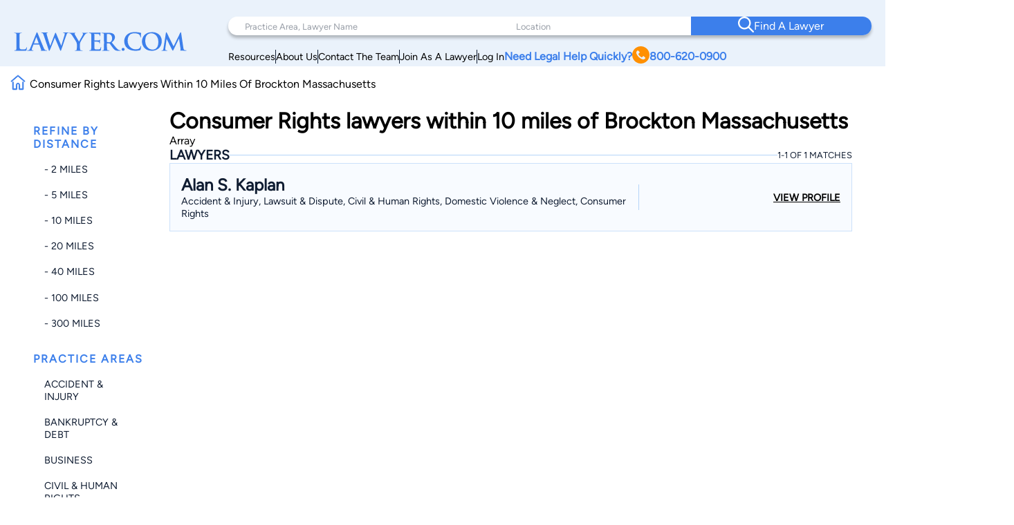

--- FILE ---
content_type: text/html; charset=utf-8
request_url: https://www.google.com/recaptcha/api2/anchor?ar=1&k=6LeCCcUqAAAAAJmQ_DbXR_ln5TRz0TwyvrSF5ROA&co=aHR0cHM6Ly93d3cubGF3eWVyLmNvbTo0NDM.&hl=en&v=PoyoqOPhxBO7pBk68S4YbpHZ&size=invisible&anchor-ms=20000&execute-ms=30000&cb=q556hcc7oa49
body_size: 48598
content:
<!DOCTYPE HTML><html dir="ltr" lang="en"><head><meta http-equiv="Content-Type" content="text/html; charset=UTF-8">
<meta http-equiv="X-UA-Compatible" content="IE=edge">
<title>reCAPTCHA</title>
<style type="text/css">
/* cyrillic-ext */
@font-face {
  font-family: 'Roboto';
  font-style: normal;
  font-weight: 400;
  font-stretch: 100%;
  src: url(//fonts.gstatic.com/s/roboto/v48/KFO7CnqEu92Fr1ME7kSn66aGLdTylUAMa3GUBHMdazTgWw.woff2) format('woff2');
  unicode-range: U+0460-052F, U+1C80-1C8A, U+20B4, U+2DE0-2DFF, U+A640-A69F, U+FE2E-FE2F;
}
/* cyrillic */
@font-face {
  font-family: 'Roboto';
  font-style: normal;
  font-weight: 400;
  font-stretch: 100%;
  src: url(//fonts.gstatic.com/s/roboto/v48/KFO7CnqEu92Fr1ME7kSn66aGLdTylUAMa3iUBHMdazTgWw.woff2) format('woff2');
  unicode-range: U+0301, U+0400-045F, U+0490-0491, U+04B0-04B1, U+2116;
}
/* greek-ext */
@font-face {
  font-family: 'Roboto';
  font-style: normal;
  font-weight: 400;
  font-stretch: 100%;
  src: url(//fonts.gstatic.com/s/roboto/v48/KFO7CnqEu92Fr1ME7kSn66aGLdTylUAMa3CUBHMdazTgWw.woff2) format('woff2');
  unicode-range: U+1F00-1FFF;
}
/* greek */
@font-face {
  font-family: 'Roboto';
  font-style: normal;
  font-weight: 400;
  font-stretch: 100%;
  src: url(//fonts.gstatic.com/s/roboto/v48/KFO7CnqEu92Fr1ME7kSn66aGLdTylUAMa3-UBHMdazTgWw.woff2) format('woff2');
  unicode-range: U+0370-0377, U+037A-037F, U+0384-038A, U+038C, U+038E-03A1, U+03A3-03FF;
}
/* math */
@font-face {
  font-family: 'Roboto';
  font-style: normal;
  font-weight: 400;
  font-stretch: 100%;
  src: url(//fonts.gstatic.com/s/roboto/v48/KFO7CnqEu92Fr1ME7kSn66aGLdTylUAMawCUBHMdazTgWw.woff2) format('woff2');
  unicode-range: U+0302-0303, U+0305, U+0307-0308, U+0310, U+0312, U+0315, U+031A, U+0326-0327, U+032C, U+032F-0330, U+0332-0333, U+0338, U+033A, U+0346, U+034D, U+0391-03A1, U+03A3-03A9, U+03B1-03C9, U+03D1, U+03D5-03D6, U+03F0-03F1, U+03F4-03F5, U+2016-2017, U+2034-2038, U+203C, U+2040, U+2043, U+2047, U+2050, U+2057, U+205F, U+2070-2071, U+2074-208E, U+2090-209C, U+20D0-20DC, U+20E1, U+20E5-20EF, U+2100-2112, U+2114-2115, U+2117-2121, U+2123-214F, U+2190, U+2192, U+2194-21AE, U+21B0-21E5, U+21F1-21F2, U+21F4-2211, U+2213-2214, U+2216-22FF, U+2308-230B, U+2310, U+2319, U+231C-2321, U+2336-237A, U+237C, U+2395, U+239B-23B7, U+23D0, U+23DC-23E1, U+2474-2475, U+25AF, U+25B3, U+25B7, U+25BD, U+25C1, U+25CA, U+25CC, U+25FB, U+266D-266F, U+27C0-27FF, U+2900-2AFF, U+2B0E-2B11, U+2B30-2B4C, U+2BFE, U+3030, U+FF5B, U+FF5D, U+1D400-1D7FF, U+1EE00-1EEFF;
}
/* symbols */
@font-face {
  font-family: 'Roboto';
  font-style: normal;
  font-weight: 400;
  font-stretch: 100%;
  src: url(//fonts.gstatic.com/s/roboto/v48/KFO7CnqEu92Fr1ME7kSn66aGLdTylUAMaxKUBHMdazTgWw.woff2) format('woff2');
  unicode-range: U+0001-000C, U+000E-001F, U+007F-009F, U+20DD-20E0, U+20E2-20E4, U+2150-218F, U+2190, U+2192, U+2194-2199, U+21AF, U+21E6-21F0, U+21F3, U+2218-2219, U+2299, U+22C4-22C6, U+2300-243F, U+2440-244A, U+2460-24FF, U+25A0-27BF, U+2800-28FF, U+2921-2922, U+2981, U+29BF, U+29EB, U+2B00-2BFF, U+4DC0-4DFF, U+FFF9-FFFB, U+10140-1018E, U+10190-1019C, U+101A0, U+101D0-101FD, U+102E0-102FB, U+10E60-10E7E, U+1D2C0-1D2D3, U+1D2E0-1D37F, U+1F000-1F0FF, U+1F100-1F1AD, U+1F1E6-1F1FF, U+1F30D-1F30F, U+1F315, U+1F31C, U+1F31E, U+1F320-1F32C, U+1F336, U+1F378, U+1F37D, U+1F382, U+1F393-1F39F, U+1F3A7-1F3A8, U+1F3AC-1F3AF, U+1F3C2, U+1F3C4-1F3C6, U+1F3CA-1F3CE, U+1F3D4-1F3E0, U+1F3ED, U+1F3F1-1F3F3, U+1F3F5-1F3F7, U+1F408, U+1F415, U+1F41F, U+1F426, U+1F43F, U+1F441-1F442, U+1F444, U+1F446-1F449, U+1F44C-1F44E, U+1F453, U+1F46A, U+1F47D, U+1F4A3, U+1F4B0, U+1F4B3, U+1F4B9, U+1F4BB, U+1F4BF, U+1F4C8-1F4CB, U+1F4D6, U+1F4DA, U+1F4DF, U+1F4E3-1F4E6, U+1F4EA-1F4ED, U+1F4F7, U+1F4F9-1F4FB, U+1F4FD-1F4FE, U+1F503, U+1F507-1F50B, U+1F50D, U+1F512-1F513, U+1F53E-1F54A, U+1F54F-1F5FA, U+1F610, U+1F650-1F67F, U+1F687, U+1F68D, U+1F691, U+1F694, U+1F698, U+1F6AD, U+1F6B2, U+1F6B9-1F6BA, U+1F6BC, U+1F6C6-1F6CF, U+1F6D3-1F6D7, U+1F6E0-1F6EA, U+1F6F0-1F6F3, U+1F6F7-1F6FC, U+1F700-1F7FF, U+1F800-1F80B, U+1F810-1F847, U+1F850-1F859, U+1F860-1F887, U+1F890-1F8AD, U+1F8B0-1F8BB, U+1F8C0-1F8C1, U+1F900-1F90B, U+1F93B, U+1F946, U+1F984, U+1F996, U+1F9E9, U+1FA00-1FA6F, U+1FA70-1FA7C, U+1FA80-1FA89, U+1FA8F-1FAC6, U+1FACE-1FADC, U+1FADF-1FAE9, U+1FAF0-1FAF8, U+1FB00-1FBFF;
}
/* vietnamese */
@font-face {
  font-family: 'Roboto';
  font-style: normal;
  font-weight: 400;
  font-stretch: 100%;
  src: url(//fonts.gstatic.com/s/roboto/v48/KFO7CnqEu92Fr1ME7kSn66aGLdTylUAMa3OUBHMdazTgWw.woff2) format('woff2');
  unicode-range: U+0102-0103, U+0110-0111, U+0128-0129, U+0168-0169, U+01A0-01A1, U+01AF-01B0, U+0300-0301, U+0303-0304, U+0308-0309, U+0323, U+0329, U+1EA0-1EF9, U+20AB;
}
/* latin-ext */
@font-face {
  font-family: 'Roboto';
  font-style: normal;
  font-weight: 400;
  font-stretch: 100%;
  src: url(//fonts.gstatic.com/s/roboto/v48/KFO7CnqEu92Fr1ME7kSn66aGLdTylUAMa3KUBHMdazTgWw.woff2) format('woff2');
  unicode-range: U+0100-02BA, U+02BD-02C5, U+02C7-02CC, U+02CE-02D7, U+02DD-02FF, U+0304, U+0308, U+0329, U+1D00-1DBF, U+1E00-1E9F, U+1EF2-1EFF, U+2020, U+20A0-20AB, U+20AD-20C0, U+2113, U+2C60-2C7F, U+A720-A7FF;
}
/* latin */
@font-face {
  font-family: 'Roboto';
  font-style: normal;
  font-weight: 400;
  font-stretch: 100%;
  src: url(//fonts.gstatic.com/s/roboto/v48/KFO7CnqEu92Fr1ME7kSn66aGLdTylUAMa3yUBHMdazQ.woff2) format('woff2');
  unicode-range: U+0000-00FF, U+0131, U+0152-0153, U+02BB-02BC, U+02C6, U+02DA, U+02DC, U+0304, U+0308, U+0329, U+2000-206F, U+20AC, U+2122, U+2191, U+2193, U+2212, U+2215, U+FEFF, U+FFFD;
}
/* cyrillic-ext */
@font-face {
  font-family: 'Roboto';
  font-style: normal;
  font-weight: 500;
  font-stretch: 100%;
  src: url(//fonts.gstatic.com/s/roboto/v48/KFO7CnqEu92Fr1ME7kSn66aGLdTylUAMa3GUBHMdazTgWw.woff2) format('woff2');
  unicode-range: U+0460-052F, U+1C80-1C8A, U+20B4, U+2DE0-2DFF, U+A640-A69F, U+FE2E-FE2F;
}
/* cyrillic */
@font-face {
  font-family: 'Roboto';
  font-style: normal;
  font-weight: 500;
  font-stretch: 100%;
  src: url(//fonts.gstatic.com/s/roboto/v48/KFO7CnqEu92Fr1ME7kSn66aGLdTylUAMa3iUBHMdazTgWw.woff2) format('woff2');
  unicode-range: U+0301, U+0400-045F, U+0490-0491, U+04B0-04B1, U+2116;
}
/* greek-ext */
@font-face {
  font-family: 'Roboto';
  font-style: normal;
  font-weight: 500;
  font-stretch: 100%;
  src: url(//fonts.gstatic.com/s/roboto/v48/KFO7CnqEu92Fr1ME7kSn66aGLdTylUAMa3CUBHMdazTgWw.woff2) format('woff2');
  unicode-range: U+1F00-1FFF;
}
/* greek */
@font-face {
  font-family: 'Roboto';
  font-style: normal;
  font-weight: 500;
  font-stretch: 100%;
  src: url(//fonts.gstatic.com/s/roboto/v48/KFO7CnqEu92Fr1ME7kSn66aGLdTylUAMa3-UBHMdazTgWw.woff2) format('woff2');
  unicode-range: U+0370-0377, U+037A-037F, U+0384-038A, U+038C, U+038E-03A1, U+03A3-03FF;
}
/* math */
@font-face {
  font-family: 'Roboto';
  font-style: normal;
  font-weight: 500;
  font-stretch: 100%;
  src: url(//fonts.gstatic.com/s/roboto/v48/KFO7CnqEu92Fr1ME7kSn66aGLdTylUAMawCUBHMdazTgWw.woff2) format('woff2');
  unicode-range: U+0302-0303, U+0305, U+0307-0308, U+0310, U+0312, U+0315, U+031A, U+0326-0327, U+032C, U+032F-0330, U+0332-0333, U+0338, U+033A, U+0346, U+034D, U+0391-03A1, U+03A3-03A9, U+03B1-03C9, U+03D1, U+03D5-03D6, U+03F0-03F1, U+03F4-03F5, U+2016-2017, U+2034-2038, U+203C, U+2040, U+2043, U+2047, U+2050, U+2057, U+205F, U+2070-2071, U+2074-208E, U+2090-209C, U+20D0-20DC, U+20E1, U+20E5-20EF, U+2100-2112, U+2114-2115, U+2117-2121, U+2123-214F, U+2190, U+2192, U+2194-21AE, U+21B0-21E5, U+21F1-21F2, U+21F4-2211, U+2213-2214, U+2216-22FF, U+2308-230B, U+2310, U+2319, U+231C-2321, U+2336-237A, U+237C, U+2395, U+239B-23B7, U+23D0, U+23DC-23E1, U+2474-2475, U+25AF, U+25B3, U+25B7, U+25BD, U+25C1, U+25CA, U+25CC, U+25FB, U+266D-266F, U+27C0-27FF, U+2900-2AFF, U+2B0E-2B11, U+2B30-2B4C, U+2BFE, U+3030, U+FF5B, U+FF5D, U+1D400-1D7FF, U+1EE00-1EEFF;
}
/* symbols */
@font-face {
  font-family: 'Roboto';
  font-style: normal;
  font-weight: 500;
  font-stretch: 100%;
  src: url(//fonts.gstatic.com/s/roboto/v48/KFO7CnqEu92Fr1ME7kSn66aGLdTylUAMaxKUBHMdazTgWw.woff2) format('woff2');
  unicode-range: U+0001-000C, U+000E-001F, U+007F-009F, U+20DD-20E0, U+20E2-20E4, U+2150-218F, U+2190, U+2192, U+2194-2199, U+21AF, U+21E6-21F0, U+21F3, U+2218-2219, U+2299, U+22C4-22C6, U+2300-243F, U+2440-244A, U+2460-24FF, U+25A0-27BF, U+2800-28FF, U+2921-2922, U+2981, U+29BF, U+29EB, U+2B00-2BFF, U+4DC0-4DFF, U+FFF9-FFFB, U+10140-1018E, U+10190-1019C, U+101A0, U+101D0-101FD, U+102E0-102FB, U+10E60-10E7E, U+1D2C0-1D2D3, U+1D2E0-1D37F, U+1F000-1F0FF, U+1F100-1F1AD, U+1F1E6-1F1FF, U+1F30D-1F30F, U+1F315, U+1F31C, U+1F31E, U+1F320-1F32C, U+1F336, U+1F378, U+1F37D, U+1F382, U+1F393-1F39F, U+1F3A7-1F3A8, U+1F3AC-1F3AF, U+1F3C2, U+1F3C4-1F3C6, U+1F3CA-1F3CE, U+1F3D4-1F3E0, U+1F3ED, U+1F3F1-1F3F3, U+1F3F5-1F3F7, U+1F408, U+1F415, U+1F41F, U+1F426, U+1F43F, U+1F441-1F442, U+1F444, U+1F446-1F449, U+1F44C-1F44E, U+1F453, U+1F46A, U+1F47D, U+1F4A3, U+1F4B0, U+1F4B3, U+1F4B9, U+1F4BB, U+1F4BF, U+1F4C8-1F4CB, U+1F4D6, U+1F4DA, U+1F4DF, U+1F4E3-1F4E6, U+1F4EA-1F4ED, U+1F4F7, U+1F4F9-1F4FB, U+1F4FD-1F4FE, U+1F503, U+1F507-1F50B, U+1F50D, U+1F512-1F513, U+1F53E-1F54A, U+1F54F-1F5FA, U+1F610, U+1F650-1F67F, U+1F687, U+1F68D, U+1F691, U+1F694, U+1F698, U+1F6AD, U+1F6B2, U+1F6B9-1F6BA, U+1F6BC, U+1F6C6-1F6CF, U+1F6D3-1F6D7, U+1F6E0-1F6EA, U+1F6F0-1F6F3, U+1F6F7-1F6FC, U+1F700-1F7FF, U+1F800-1F80B, U+1F810-1F847, U+1F850-1F859, U+1F860-1F887, U+1F890-1F8AD, U+1F8B0-1F8BB, U+1F8C0-1F8C1, U+1F900-1F90B, U+1F93B, U+1F946, U+1F984, U+1F996, U+1F9E9, U+1FA00-1FA6F, U+1FA70-1FA7C, U+1FA80-1FA89, U+1FA8F-1FAC6, U+1FACE-1FADC, U+1FADF-1FAE9, U+1FAF0-1FAF8, U+1FB00-1FBFF;
}
/* vietnamese */
@font-face {
  font-family: 'Roboto';
  font-style: normal;
  font-weight: 500;
  font-stretch: 100%;
  src: url(//fonts.gstatic.com/s/roboto/v48/KFO7CnqEu92Fr1ME7kSn66aGLdTylUAMa3OUBHMdazTgWw.woff2) format('woff2');
  unicode-range: U+0102-0103, U+0110-0111, U+0128-0129, U+0168-0169, U+01A0-01A1, U+01AF-01B0, U+0300-0301, U+0303-0304, U+0308-0309, U+0323, U+0329, U+1EA0-1EF9, U+20AB;
}
/* latin-ext */
@font-face {
  font-family: 'Roboto';
  font-style: normal;
  font-weight: 500;
  font-stretch: 100%;
  src: url(//fonts.gstatic.com/s/roboto/v48/KFO7CnqEu92Fr1ME7kSn66aGLdTylUAMa3KUBHMdazTgWw.woff2) format('woff2');
  unicode-range: U+0100-02BA, U+02BD-02C5, U+02C7-02CC, U+02CE-02D7, U+02DD-02FF, U+0304, U+0308, U+0329, U+1D00-1DBF, U+1E00-1E9F, U+1EF2-1EFF, U+2020, U+20A0-20AB, U+20AD-20C0, U+2113, U+2C60-2C7F, U+A720-A7FF;
}
/* latin */
@font-face {
  font-family: 'Roboto';
  font-style: normal;
  font-weight: 500;
  font-stretch: 100%;
  src: url(//fonts.gstatic.com/s/roboto/v48/KFO7CnqEu92Fr1ME7kSn66aGLdTylUAMa3yUBHMdazQ.woff2) format('woff2');
  unicode-range: U+0000-00FF, U+0131, U+0152-0153, U+02BB-02BC, U+02C6, U+02DA, U+02DC, U+0304, U+0308, U+0329, U+2000-206F, U+20AC, U+2122, U+2191, U+2193, U+2212, U+2215, U+FEFF, U+FFFD;
}
/* cyrillic-ext */
@font-face {
  font-family: 'Roboto';
  font-style: normal;
  font-weight: 900;
  font-stretch: 100%;
  src: url(//fonts.gstatic.com/s/roboto/v48/KFO7CnqEu92Fr1ME7kSn66aGLdTylUAMa3GUBHMdazTgWw.woff2) format('woff2');
  unicode-range: U+0460-052F, U+1C80-1C8A, U+20B4, U+2DE0-2DFF, U+A640-A69F, U+FE2E-FE2F;
}
/* cyrillic */
@font-face {
  font-family: 'Roboto';
  font-style: normal;
  font-weight: 900;
  font-stretch: 100%;
  src: url(//fonts.gstatic.com/s/roboto/v48/KFO7CnqEu92Fr1ME7kSn66aGLdTylUAMa3iUBHMdazTgWw.woff2) format('woff2');
  unicode-range: U+0301, U+0400-045F, U+0490-0491, U+04B0-04B1, U+2116;
}
/* greek-ext */
@font-face {
  font-family: 'Roboto';
  font-style: normal;
  font-weight: 900;
  font-stretch: 100%;
  src: url(//fonts.gstatic.com/s/roboto/v48/KFO7CnqEu92Fr1ME7kSn66aGLdTylUAMa3CUBHMdazTgWw.woff2) format('woff2');
  unicode-range: U+1F00-1FFF;
}
/* greek */
@font-face {
  font-family: 'Roboto';
  font-style: normal;
  font-weight: 900;
  font-stretch: 100%;
  src: url(//fonts.gstatic.com/s/roboto/v48/KFO7CnqEu92Fr1ME7kSn66aGLdTylUAMa3-UBHMdazTgWw.woff2) format('woff2');
  unicode-range: U+0370-0377, U+037A-037F, U+0384-038A, U+038C, U+038E-03A1, U+03A3-03FF;
}
/* math */
@font-face {
  font-family: 'Roboto';
  font-style: normal;
  font-weight: 900;
  font-stretch: 100%;
  src: url(//fonts.gstatic.com/s/roboto/v48/KFO7CnqEu92Fr1ME7kSn66aGLdTylUAMawCUBHMdazTgWw.woff2) format('woff2');
  unicode-range: U+0302-0303, U+0305, U+0307-0308, U+0310, U+0312, U+0315, U+031A, U+0326-0327, U+032C, U+032F-0330, U+0332-0333, U+0338, U+033A, U+0346, U+034D, U+0391-03A1, U+03A3-03A9, U+03B1-03C9, U+03D1, U+03D5-03D6, U+03F0-03F1, U+03F4-03F5, U+2016-2017, U+2034-2038, U+203C, U+2040, U+2043, U+2047, U+2050, U+2057, U+205F, U+2070-2071, U+2074-208E, U+2090-209C, U+20D0-20DC, U+20E1, U+20E5-20EF, U+2100-2112, U+2114-2115, U+2117-2121, U+2123-214F, U+2190, U+2192, U+2194-21AE, U+21B0-21E5, U+21F1-21F2, U+21F4-2211, U+2213-2214, U+2216-22FF, U+2308-230B, U+2310, U+2319, U+231C-2321, U+2336-237A, U+237C, U+2395, U+239B-23B7, U+23D0, U+23DC-23E1, U+2474-2475, U+25AF, U+25B3, U+25B7, U+25BD, U+25C1, U+25CA, U+25CC, U+25FB, U+266D-266F, U+27C0-27FF, U+2900-2AFF, U+2B0E-2B11, U+2B30-2B4C, U+2BFE, U+3030, U+FF5B, U+FF5D, U+1D400-1D7FF, U+1EE00-1EEFF;
}
/* symbols */
@font-face {
  font-family: 'Roboto';
  font-style: normal;
  font-weight: 900;
  font-stretch: 100%;
  src: url(//fonts.gstatic.com/s/roboto/v48/KFO7CnqEu92Fr1ME7kSn66aGLdTylUAMaxKUBHMdazTgWw.woff2) format('woff2');
  unicode-range: U+0001-000C, U+000E-001F, U+007F-009F, U+20DD-20E0, U+20E2-20E4, U+2150-218F, U+2190, U+2192, U+2194-2199, U+21AF, U+21E6-21F0, U+21F3, U+2218-2219, U+2299, U+22C4-22C6, U+2300-243F, U+2440-244A, U+2460-24FF, U+25A0-27BF, U+2800-28FF, U+2921-2922, U+2981, U+29BF, U+29EB, U+2B00-2BFF, U+4DC0-4DFF, U+FFF9-FFFB, U+10140-1018E, U+10190-1019C, U+101A0, U+101D0-101FD, U+102E0-102FB, U+10E60-10E7E, U+1D2C0-1D2D3, U+1D2E0-1D37F, U+1F000-1F0FF, U+1F100-1F1AD, U+1F1E6-1F1FF, U+1F30D-1F30F, U+1F315, U+1F31C, U+1F31E, U+1F320-1F32C, U+1F336, U+1F378, U+1F37D, U+1F382, U+1F393-1F39F, U+1F3A7-1F3A8, U+1F3AC-1F3AF, U+1F3C2, U+1F3C4-1F3C6, U+1F3CA-1F3CE, U+1F3D4-1F3E0, U+1F3ED, U+1F3F1-1F3F3, U+1F3F5-1F3F7, U+1F408, U+1F415, U+1F41F, U+1F426, U+1F43F, U+1F441-1F442, U+1F444, U+1F446-1F449, U+1F44C-1F44E, U+1F453, U+1F46A, U+1F47D, U+1F4A3, U+1F4B0, U+1F4B3, U+1F4B9, U+1F4BB, U+1F4BF, U+1F4C8-1F4CB, U+1F4D6, U+1F4DA, U+1F4DF, U+1F4E3-1F4E6, U+1F4EA-1F4ED, U+1F4F7, U+1F4F9-1F4FB, U+1F4FD-1F4FE, U+1F503, U+1F507-1F50B, U+1F50D, U+1F512-1F513, U+1F53E-1F54A, U+1F54F-1F5FA, U+1F610, U+1F650-1F67F, U+1F687, U+1F68D, U+1F691, U+1F694, U+1F698, U+1F6AD, U+1F6B2, U+1F6B9-1F6BA, U+1F6BC, U+1F6C6-1F6CF, U+1F6D3-1F6D7, U+1F6E0-1F6EA, U+1F6F0-1F6F3, U+1F6F7-1F6FC, U+1F700-1F7FF, U+1F800-1F80B, U+1F810-1F847, U+1F850-1F859, U+1F860-1F887, U+1F890-1F8AD, U+1F8B0-1F8BB, U+1F8C0-1F8C1, U+1F900-1F90B, U+1F93B, U+1F946, U+1F984, U+1F996, U+1F9E9, U+1FA00-1FA6F, U+1FA70-1FA7C, U+1FA80-1FA89, U+1FA8F-1FAC6, U+1FACE-1FADC, U+1FADF-1FAE9, U+1FAF0-1FAF8, U+1FB00-1FBFF;
}
/* vietnamese */
@font-face {
  font-family: 'Roboto';
  font-style: normal;
  font-weight: 900;
  font-stretch: 100%;
  src: url(//fonts.gstatic.com/s/roboto/v48/KFO7CnqEu92Fr1ME7kSn66aGLdTylUAMa3OUBHMdazTgWw.woff2) format('woff2');
  unicode-range: U+0102-0103, U+0110-0111, U+0128-0129, U+0168-0169, U+01A0-01A1, U+01AF-01B0, U+0300-0301, U+0303-0304, U+0308-0309, U+0323, U+0329, U+1EA0-1EF9, U+20AB;
}
/* latin-ext */
@font-face {
  font-family: 'Roboto';
  font-style: normal;
  font-weight: 900;
  font-stretch: 100%;
  src: url(//fonts.gstatic.com/s/roboto/v48/KFO7CnqEu92Fr1ME7kSn66aGLdTylUAMa3KUBHMdazTgWw.woff2) format('woff2');
  unicode-range: U+0100-02BA, U+02BD-02C5, U+02C7-02CC, U+02CE-02D7, U+02DD-02FF, U+0304, U+0308, U+0329, U+1D00-1DBF, U+1E00-1E9F, U+1EF2-1EFF, U+2020, U+20A0-20AB, U+20AD-20C0, U+2113, U+2C60-2C7F, U+A720-A7FF;
}
/* latin */
@font-face {
  font-family: 'Roboto';
  font-style: normal;
  font-weight: 900;
  font-stretch: 100%;
  src: url(//fonts.gstatic.com/s/roboto/v48/KFO7CnqEu92Fr1ME7kSn66aGLdTylUAMa3yUBHMdazQ.woff2) format('woff2');
  unicode-range: U+0000-00FF, U+0131, U+0152-0153, U+02BB-02BC, U+02C6, U+02DA, U+02DC, U+0304, U+0308, U+0329, U+2000-206F, U+20AC, U+2122, U+2191, U+2193, U+2212, U+2215, U+FEFF, U+FFFD;
}

</style>
<link rel="stylesheet" type="text/css" href="https://www.gstatic.com/recaptcha/releases/PoyoqOPhxBO7pBk68S4YbpHZ/styles__ltr.css">
<script nonce="gOHXDct9w-zMjdQ6rvfE-w" type="text/javascript">window['__recaptcha_api'] = 'https://www.google.com/recaptcha/api2/';</script>
<script type="text/javascript" src="https://www.gstatic.com/recaptcha/releases/PoyoqOPhxBO7pBk68S4YbpHZ/recaptcha__en.js" nonce="gOHXDct9w-zMjdQ6rvfE-w">
      
    </script></head>
<body><div id="rc-anchor-alert" class="rc-anchor-alert"></div>
<input type="hidden" id="recaptcha-token" value="[base64]">
<script type="text/javascript" nonce="gOHXDct9w-zMjdQ6rvfE-w">
      recaptcha.anchor.Main.init("[\x22ainput\x22,[\x22bgdata\x22,\x22\x22,\[base64]/[base64]/UltIKytdPWE6KGE8MjA0OD9SW0grK109YT4+NnwxOTI6KChhJjY0NTEyKT09NTUyOTYmJnErMTxoLmxlbmd0aCYmKGguY2hhckNvZGVBdChxKzEpJjY0NTEyKT09NTYzMjA/[base64]/MjU1OlI/[base64]/[base64]/[base64]/[base64]/[base64]/[base64]/[base64]/[base64]/[base64]/[base64]\x22,\[base64]\\u003d\\u003d\x22,\[base64]/CcKJCkHDjRFGwqTDtsOyPUzCgBTCmsOFHsK6aMKdXsOmwonCqU43woEkwqPDrnjCpsO/H8OgwqjDhcO7w6YYwoVSw7gtLjnCt8KeJcKOHsOnQnDDj2PDuMKfw63DoUIfwqZ1w4vDqcOdwoJmwqHCmMKoRcKlVMKxIcKLc1nDgVNBwojDrWt2bTTCtcOncn9TAMO7MMKiw5ZVXXvDrMKWO8OXQTfDkVXCqcKpw4LCtFV/wqcswqdew4XDqA3CgMKBEyMewrIUwqjDv8KGwqbCvMOcwq5+wo7DpsKdw4PDrsKCwqvDqDnCmWBALhwjwqXDv8O/w60SfXAMUifDuD0UBcKxw4cyw6TDjMKYw6fDrcOWw74Tw68BEMO1wqkYw5dLA8O6wozCikXCh8OCw5nDjcOBDsKFUMOrwotJA8OJQsOHalHCkcKyw5vDoijCvsKYwp0JwrHCn8KFwpjCv1NkwrPDjcOLGsOGSMOCN8OGE8Odw5VJwpfCoMOSw5/CrcO6w6XDncOlWcK3w5Qtw7BgBsKdw4sFwpzDhjsRX1oxw75Dwqp/HBl5fMO4wobCg8Kaw7TCmSDDpjgkJMO8U8OCQMOXw7PCmMOTYy3Do2NuESvDs8OkG8OuL14vaMO/I2zDi8OQIMK+wqbCosOVH8KYw6LDl3TDkibClG/CuMOdw6rDlsKgM1QCHXtBIwzClMO4w6vCsMKEwpzDn8OLTsKMByliD2MqwpweQ8ObIifDrcKBwokhw4HChFASwrXCt8K/wrXCmjvDn8OHw63DscO9wo9ewpdsDMK7wo7DmMKFLcO/OMOKwrXCosO0BXnCuDzDhkfCoMOFw5xHGkpjK8O3wqwTPsKCwrzDpsOsfDzDgsOFTcOBwpXCpsKGQsKrDSgMVijCl8OnfcKle0xfw6nCmSkVPsOrGC9YwovDicOhcWHCj8K/w651N8KsbMO3woZ2w4p/bcOlw60DPCQeNihaVXLCssKGDcKEG3PDlcKQB8KpfVZYwrTCt8OcasOyWFDDmcOrw6QyN8Kpw7ZFw4gIUDlQacO5AVnCiBzClMOwL8OTdQzCkcO8wpBTwrYpw7bDucOlwoXDi1sow6gcwo8MfMKRNsOEEhZUDsKgw4nCqApUL1/DicOkVQYjGMKmfjcMwp9kemHDm8KsAcKYRH/CvGnCjgArBcOgwqswSSciE2fDlsO5NmDCl8OzwpZ9BcKpw5bDrMKNHcO8V8KnwrzCjMKFwrzDrD5Xw5bCl8Kmb8K7d8KGRsKOBH/CsVPDgsOkL8OjJGkdwoppwpjCsEvCrmk2PMOrUlbCt2Q3wpJjJm7DnwvCk0nCgTzDvsOpw7XDhsOEwo/Duj7DiVvDlMOhwoJ2EsOvw5Ucw6jCthUbwqdlJB7DoHbDrcKlwoMPL0jCoBvDq8KfVW/DoQcQAXYKwrIsEcKww5jCpsOETMKhIilKPi4UwrB2w5TCg8K+HlZidsK3w6UowrAaQ0AgPV/DmsK/cyU/Wh3CncOCw6LDgk/CjcKiYzRCWi3Do8O/[base64]/CkMK6wrPDrsO/wo8AOEnCgW/CmMOcCmbCucK+w6bDjjbDvGnChsKlwoZcLMOwVcO0w4bCginCsAVnwoTDk8KOT8Ovw4PDm8Oew7wlFcOyw5DDjcOpJ8K1wrtLasKLLgLDtcK/wonCuQYEwr/DjMKRfVnDm3/DuMOdw6c0w4YAFsKyw5dlRMOyJEjCvMKcRybCoETCmDBnUcKfNFrDjEnCsjbChXvCnybCrGYra8K3VcKEwq/DrcKHwqXDqi/DqkHChk7CsMKGw6soGijDgT3CqgTCrsKhOMO4w4dowq0VcMKldFdJw4twQHp/wonCvMOWLMKgKCDDh0XCp8Opwq7CuxVswrLDm0/DnHIDMQzDpEksUAjDnsOQI8Ojw50sw6EVw5cRTRh7NkfCpMK8w4vCik5zw7TCiD/DsSrDk8KJw7EtAXYAUMK1w4XDt8KybsOBw7h1wp4qw6lOGsKDwpVvw7ULwq1/KMOzFDtHVsKGw5QVwojDicOkwpQFw6TDoBTDpDTCqsOtKVtZLcOMQ8KNEHI8w7RTwo15w60dwpsGwpvCnxfDrcOuLsK9w7BOw6fCrcKbS8Kjw5jCihBAQCbDlxHCq8K9O8KCOsO0AS1qw6MRw7LDjHY/[base64]/Ci8OowqvDmA8RwqnCtWRmwowUwoV0w5rDrsOJwrAFMMKSYUsNejLCtQE2w6l0Jw5qw6PCnsKvw4DCvjkaw7PDl8OsCXnCnMOkw5nDtcOpwo/CmWTDv8KwWMO+TsK9wojDtcKtw4bCpsKRw4/CksKzwqZLRyE/wqfDrmrClQhYb8KCXMK+w4TCmcOaw7opwpzChsKIw4IEQi1KDy9hwrBMw4TDk8O6Y8KPQSDCkMKLwqnCgMOFJMOLRMOAG8KqW8KhZSnDtC3CjTbDum/CtsOyMyrDqF7Ci8Kgw4sJwoHDlgpowpnDjMOAQcKjW19VcEkzw65JZsKvwoTDtF9zLMKPwp4Lw5YEO2jDj39caX4RQTHCtl14fXrDsTDDnnxowp/DkE5RwofDrMKfXyMWwo3DucKSwoJJwrZdwqdvQMOUw7/Csg7CnATCgFVOwrfCjGjClsO+wqwqwqFsX8Kew6rDj8KYwpt0wpo3woPDkUjDgR9Nbg/CvcOzw7DCn8KdOsOmw6DDo3nDm8OAbcKDFlImw4bCr8OwEX4yccKyai0CwpMmw7lawrwXDcOfTVHCtcO/w7MUS8O/[base64]/CmQfCisO+wq7DsDBxD2tQFjzDrEgLw57CtCQ9wr9yC0rDmcKbw4TDmsKkYVPCpknCusKoCcOUH2kpw7TDpMODwpLCqS8+GMKqNsO1wrPCoUbCqBHDgHbCqxzClxB7C8OkPFVhZFYwwpNETcOSw7IXQMKibiYVTm/DpyTCqMOhKSHCjlcsE8KTdlzDq8OLdlvDhcOJXMOxFwUjw7LDhcO/egHCg8O0aRzDoUQmw4IRwodvw54qwoEow5UHOnzCuV3Dv8OSCwUvIwLClMKPwrFyG07CqsOpSFPCqA/Dt8K7AcKecsKGKMOFw4FKwpzDoUzDkxHDqj4Fw63Dr8KYYgNIw6MhOcOLFcOywqF5QMOnZBxLWTBLwpkhSAPCgSvDo8OuVn7CuMO0wrDCmcOZMCUIw7vCosO6w7zDqmrDuTpTeTRIfcKxKcORcsOAI8KKw4cZwoTCn8KuNMKSSV7Cjg8kw60EUsK8wqrDhMK/[base64]/CqMOWwq/[base64]/w4wRBsO4Yh/DucOIPy5ew6E1fUV1ScOuHMKJPUnChTofejPCs39kw75SN0rDhsO9bsOewpDDmE7CqMOQw57CsMKXEQATwpDCmcKuwqhPwpd3GsKrMsOrYMOQw4pxw67DhyvCqMOgMU3CrWbCnsOwOwPDmMO9GMOVw7zCpMKzwoEIwrByWFzDgcO6AhsYwr/ClyrClAPDsXcOTikOwovCpV8aLT/DpxfDhMOsSB9Ew7JDDQIXWMKlf8K/[base64]/[base64]/Cu8Okw4hRw73CoXoDeBBgw4zDq8KTLxcyFcKmw7tNeGzChsOWO2LChENtwr8dwoNcw4MSNDMTwrzCtcKcdWDDpRo3w7zCuhNVDcKgw6jCuMKHw7pNw71nasOfIF/CrRrDrxAiLsKhw7ALw7zDpXVHwqxyZcKTw5DCmMKzCSLDmldWw4nCtERLwoZqbmrCvgjChsKQw7PCjn/[base64]/ChgfDhFY9wplYw4nDmMKpw4g7w6TCl8KhLxVfw6wJaMKpeBnDocOpJMK1YxVuw6vDhgDDn8O6TWk5RsKVw7XDhTFTwoXDtsO3wp50w77Cpl5nFMKyUMOiKmLDjMOyUHlHwp86LsOwRWfCq2FowpMEwrIrwq11QiTCkmrCjH3DiX/[base64]/wocPw4/Cm8K3wqjChR3DmMODwrXCokgXaWLCmcKAw5F7XsONwrpNw6PCtwBOw4twEFElLcKYwq5JwoPDpMKWw7pLWcK3C8OtL8K3Mnpuw6Qpw7vCt8ONw5/CoVrCqGRAZkQIwp/DjgYXw5cIBcK7woMtR8OsOjFiSmYVU8KlwrrCohsuO8K/woBTSsOeUMKWwqPCgFkww5XDrcKtwrd2wo5HdcO5w4/ChA7CgcOOw43DtcO0R8KQcnTDmk/[base64]/[base64]/[base64]/ChS0Ww7nCtgLCq8OgdcKeLy8rY8OVwqw/[base64]/CnsOZwpNXw4RZwrTDk8OVR8O4IiPCpsKmwrAKw6Jjw5Fuw4hKw6EBwph/[base64]/[base64]/DiAnDrcOGI2wQw4zDnWkBwpdjQsOlEsOUWEtfwqcHIcKoVzpAwrEswqPCnsKgOMOhbg/CrAvCkXHDlGrDhcO/w6DDoMObwoxtJsOGPAp9f3cvJxvCtmPCmCvDk3rChHwiIsKfAcKDwozCtRvDi1DDosKxfRzDpMKFIMOHwpTDo8O6fsO5C8Osw6lDIlsPw6XDkl3DqcKXw6/DjjjCtmPClSRGw67CvcOEwo0UfMKNw6jCty7Dn8OWMFnDt8ORwrgkWTxYT8KLM1J5w7ZUesOlwpXCosKdHMK0w5jDksOKwqXCkgkywqtowpwHw4DCqsOnHW7CsXDCnsKCOBMTwoJpwqdaGMKPXxUewrrCv8Opwq8gLAoNfMKsAcKGRsKJQhgEw71gw5l/bMK0WMO9O8OlU8O9w4ZMwo3CgMKTw7jCsXYAMMO/w74Ww6nCpcK7wrQkwo9yMltEfcO2w5U/w4kZcRbDviDDqsOvGyfDqMO+wrPCsTjDjyBJeAYAGXrCj27Cl8KPcDRbwrjCrsKtN1cxB8OBN0oOwo10w5x/J8OAw5fCoREnwqkfLUHDgQfDjsORw7YSJcOnZ8OEwpUHQCnDp8KTwqPDiMKQw7zClcKWeRrCl8KhGsKnw6sLfUNfKVfClMKXw5rClcKewqLDlmhoDGV/[base64]/[base64]/Cr3/CgFBcwoMaw77CvcO/ZC9RBXZKSsO/ecK+esKxw6HCnsOlwrYFwqgNfVPChsOaBhIYwprDhsKAVnszWsOjCHrDui0Owrk3b8OXwrIPwqE3ZXt3LS48w68PHMK8w7LDjw8nfx7CtMK8UkjClsOLw5AKEUtsAHLDi27CpMK5w5zDkMKtNsO5wp8Dw4TCksOIJcOPfcKxM2V/wqhyCsO9w61nw6fChQjCmMKJJsOIwpXDgnXCp1LCisKgOUpuwrIBa3rCtU/DuQHCqcKvLQZGwrXDmWfCgMOxw4LDncK2DSs+dsODwrfCoBPDt8KVA0x0w50EwqzDtV3CoQZEBsOFw4DCt8OtHHvDnsKAYAbDsMOrYxvCu8ObaW/CgCEeKsKvSMOnwq/Ck8OGwrTDqVDCncKlwq9XfcOVwoVwwrXCskrCtmvDrcOBGRTClAXCjsOvCHbDr8Oiw5XCqkF8DMOdUizDjsKnacOdJ8Kyw7w4wr1Bwr3CncKdwqLCjMKIwqIIwo/CscOdw6DDqVHDlnJEIT5nRzVaw4p1Y8OLwqlyw6LDp0oJEVDCoFYWw5ldwowjw4jDvjbCo30gwrHClDoEw53DhAbDsUN/woVgw6M6w4IbTFjCmcKFJ8OVw4PDrcKYwrIRwqZkUD46VQ5CUn/[base64]/ChkxqGgvCmMKUwoVIVh7DpWPDpcKCJ2LDpAlNHT/[base64]/Cn8OOfMK/URDDuwASw7guwrTCpcO3cGB8w5HDg8KQME3DhcKFw4bCm3fDl8Khwp0VO8K+w4lJOQDDgsKVwpXDuhrCkSDDucKMAl3CqcOdRTzDgMKzw4wfwo/Cj3ZowpTChAPDp27Dp8KNw7fDjUB/w7zDg8KAw7TDuXLCv8O2w6vCmcKKKsOPHydIA8OVbRV5CkB8w5sgw7zCqwbCtyXChcONEVnCujHCjMOgVcKQw5bCgsKqw58Qw5bCu0/CtkxsamMbwqLDggbDtcK+w4zCmsKoZ8OAw74QIll6wpo3P0ZbDjBcHsO0PxTDtcKLYwEDwo0Vw5bDoMKPF8KSRyTChR9Nw6NNDnzCt3I/[base64]/FVbChlnDiTPCv8OaNcKuA8Khw5fDm8OjwqAaL0Vawr/CqsOmL8O7Ljsgw5Ecw7TDjAsZwrvCvMKSwq7CocO/[base64]/DgsKjWQ/Dhn0+wrZlXcK8J8Orw4tSR8KBSiDDlFVRwrASwpBocggdUcKBQ8K1wrtqI8KjbcOkP1sFw7rDvD/CkMKXwpBOHWkjbQldw4bDq8Opw6/[base64]/[base64]/DosOyf8K2w4XDml9GClbCkMO8TV/Ch3ZOw6vDk8KMVm/Du8O0woJawoYEJMKdAMKvYVLClkHDlyMlw5R2WlvCmsOPw4/Cs8Olw57ClMO5w4B2wqRMwofDpcK+w5vCisKsw4IOw5vDhg7CjTInw5/DksKtwq/Dt8O1woXChcK4BX7Dj8KuX2tVGMKmMsO/ISXCrMOWw5Uew5DCk8Owwr3DrExRZMKFMMK/[base64]/wrtowr5SdsO/E1ZZwrfCpMKyFsORw5YTeTDCjSzCsz7CgSwLV0zDtlLDjMOHMmsKw447wp3CjXkuTCkgYMK4MR/Dg8O2X8OIwqBpZ8OQwok1w6rDk8KWw6oHw75Ow4URccOHw49tJhnDjzNGw5Inw6rCh8OZCC0eesOwPCfDp0nClV5ECBAZwpB/wovCihnDkhPDlFh1woLCtmHDvWd8wo0XwrvCpy7Dj8Kcw6tkAWYcbMK+w7fCucKSwrTClsOZwp/CmGolesOGw79/w5XDpMKZL0tewobDiE4rbsKGw73CtcOkBcOxwogdD8OTEsKFQUV7wpstLMOzw7bDsSTDoMOsGD8RQAAGw63CuzJNworDmxhXGcKYwqJiVsOnw6/DpG7DvcO0woXDtVBnB2zDg8OnLBvDpU9fARvCn8O/wqvDr8O0wqnCrGzChsOHCg/CucOMwqcywrfCpVB1w7YoJ8KJRsOtwrzDjMKqWnlFw7LChCpJVWFnPMKiwpkRYcKHw7DCjH7Dn0gve8OFRQLCv8O9w4nDscKTwofCumBaeFs0ZQUkK8K0w4UEZ37DkcODGMKlMWfClU/[base64]/Ck8Okw4PDvMK+HsORfsOVwrPDtWPDr8OHCU/CisO/[base64]/L8OmKSxJw6DDmz7DvDbDm0QDZcK/[base64]/CvFDDlA7DoBzCkhZ6OcOlL8KxcwHDjH/DiEIEDMKSwqXCsMKLw5A1WsOFK8OOw6rCtsKVIhTDrMKawolxwqkbw7zCrsOvMGnCjcKmVMOTw5DCoMOOwqwOw7hhHwXDhcOHJhLCmUrCnEwuMXZ2ecOmw5PChndJHnXDqcKIH8O0DcKSDiAJFmYdBlLDkm7Dv8Knwo3CtcKQwrFHw57DvRvCqyPDpx/Ci8Ouw4/CjcOwwp0ewo8YCRB9TlZ7w7TDhk/DvQPCkQbCnMKIGH9JAXF5wqZcwqMLY8Ofw4N+aifCv8KRw7PDtsOCbMOaaMKmw5PCvsKSwqDDpxLCuMOQw5bDkMKQBVU2wpTCisOCwqDDmzN1w7bDhcK5w6/Cjjguw7wSJMKiTj3CuMKcw7IjXcOAHlbDvkFlKkQoS8KEw4FbPgzDjEjCjidsHXtPYw/DrMOKwqrCvnfChwctMQFkwqkTHHYvwoPChMKQwqtkw49iw6jDssKSwrc6w68PwqbDkTfCsTjCnMKkwqzDoiPCvnjDgsO9wrsRwpt/[base64]/[base64]/DvMOefiXDmcKUaMO/[base64]/[base64]/DtgMfYsKWw7bDvcOYw6LCuyksw7ktw7YPw7JFwpvCrQTDhj8hwo3DgAjDmsOAIU9/[base64]/[base64]/DnMKGw4bCtXskw47DoMKrwqgsw7bCqTvCoMOcworCrMK2woU1IxnCkG1sdMOGQsKWVcKTMsOWfMOqw5JuOArDnsKCXcOHUA1LF8K3w4Amw6PCh8Kewok6w43CqMOUwqzDnl1fEBpCR29DPyPChMOjw4LCmMKvWShBU0TCnsKfeXIIw5sNQltHw78sdjBWDsKMw6/[base64]/[base64]/Cv38awqI6dsKHEsKAKHPDv8Kgwqw5wq1EVnHCqlfCgcKPED9ENC4DCnnCtMKPwpQnw77CosK9wqwqCQUDP0s4WcOiJcOuw6hbU8Kuw4k4wqh3w6fDp0DDmBPCkcK9A0h/w6XCpxALw5bDvMKEwo8Ww4FVTcOywqkpFMKew5MZw5TDk8OhZ8KSw63DtMKVQsOMUcKhCMK0ESnDqRPDhBRnw4fClAtJJk/[base64]/Co8OKw5cmUR9PWnDCiz9EwqDCgsKZfn/[base64]/DmX/[base64]/[base64]/[base64]/CowjDqsKeajcfwo3CgcKPA8OGdRXCjMO9w6nDtMK/w4vDhTldw5R2REoNw4RQcm0fNUbDpsOgDWLCt2fCpUvDs8OFG0LCvsKhNDDCiXLCgEx5IsOXwrTDr27DuXMeH0fCsHjDtMKfwpgELkYEQsOOUMKEw5TCiMKULAjCnULCh8OrEsOdwrTDsMKoYDTCiX/[base64]/cldPw5LCgBAjLMOUwpHDh8K0w7nCrMKACMKSw57DmMKlJMOlwrXDisKPwr7Do1UEBVR1wp/CvxjCi2Euw6k1AzZAwrACacObw64twqTDoMKnCMKpNnlAQ13Cq8ODLgBTV8KrwqYQLsOQw4HDn3M6c8O7aMO4w5DDrTXDoMODw5VnOsOlw5/DmDVyw5zClMOKw6IEJCtMR8ORTxTCnnoXwrYqw4DCuCrCii/DicKKw60Fwp3DlmvCtMKTw7PDnA7Dj8KUS8OWwpIORUjDtcO2byIsw6BhwpDCvMO3w6nCoMOAMcOjwoV0SAfDqcO4fMKlZcOKVsO0wpzCpy/ClsK1w6HCo1tKMkwIw5tuVk3CrsKmCjNJNXoCw4hyw7bCn8OQBx/CucO2PErDo8Oew43CiX3CiMKMcMKfTsKZw7Rqw5UTwozDkX7DoSjCs8KEw5Q4AmNsYMK4w53DlAHDmMKCWW7Co0UYw4XCpcObwplDwqLCrMOow7zDhTzDvSkxClvDkigzI8KXS8OCw7wTSsKjS8OsLmElw6vDssO5RwjCg8KwwrUgTV/[base64]/Dv8Kzwr3DmWBCeMOxH8O1KsKawogMwrzChinDo8OnwooSBcKseMKcbsKdWsKZw4JSw61Wwq9uFcOAw7/DicKKw7kBw7fDmcKkw60MwrYQwot6w6nDhUwVw4gQw4/Cs8OMwoPCpG3CiR7CnFbDribDvMOMw5jDu8KKwolLLC4lGkdtSEfDmC3Di8OPw4DDr8KsQMKrw5VMOSjCkUo3EyTDi1hlRsOkKsK0IjLCiVLDniLColnDnzLCocOXDFhxw4rDrcO/KWrCqMKOcMOuwpN+wrHDlsOPwpPCjsOtw4vDtMOdK8KXVF7Dr8KZV34lw6bDni3CscKiCsKLwptWwpLCp8Oqw6cnw6vCpmwUBMOrw7c9NH8ZfWY5SlUueMOyw4EfV1rDoF3CnVUmPl/Cq8Khw4FZWit3wp0LGUV/M1ZNwqYlwosTwq4Xw6bCojvDmRLChjHCumDDq2JnTysLUSXCizYsRcKpwqjDq3rCjsKrW8OdAsOywp/[base64]/Cq0nDgMKXw6/[base64]/DocKOw5zDhsKOKzHCryl2PB7Cg1jDgcK3D17CmWclwrnCp8Kqw4PCvWTDu1NzwpnCisOXw7wgw6fCrcKgZ8OYPcOcwpjCkcKcSgITNB/CicOYK8KywpMRMsOzBFXDtsKiI8O9Fz7DsnvCpsKYw4bCqGbCrcKUL8O3wqbCqDAsVGzDrBZ1wprDssKIOMOZEMKOQ8Kpw6zDlSbCucOCwqbDrMKrAW05w5TDh8O3w7bCoUExbsOWw4PCh1NBwpLDr8Kqw6PDh8OVwrjCrsOyHcOGw4/ConrDtSXDvkMNw4t5w5bCpVwNwojDi8KDw4HDgjltNRRUAcOZS8KXD8OiVMKWESRBwo1Iw74bwoQnC2TDiB4EPMKINcKxw7gewonDmsKLSE3CnU8Ow5E7wrjClnJSwoQ8w6gxPRrDiXole3Zww7XChsOKT8KXGW/[base64]/wrnCj8Olw5XDjsOcwptCc8KHwpd6w6vDpsKDw6Z/H8OdfgDDrsOMwqFjIsKww7rCpMOlLsKRw4JvwqsPw7Z0w4fDssOawrp5w5HCklDCjRsDw6jCuUjCsww8ZnTCulfDs8O4w67CsV3CpsKlw6PCj3/[base64]/Cn8KXwqXCp8OJGcKOwokfYMOaTcKFZMKYCywKwpbCmsKiNsKJeBcdA8OwH2nDv8Ohw4ondQLDlBPCvwjCv8Otw7nCqB7CoA7CiMOQwrkBw6NZwrcdwrzCusOnwo/Ckz1Xw5JaYW7DqcKyw51yUyZaYUM4F0PDtsKrDh0aPllFZsOmbcOKI8KWLAnCv8OjNQXDscKPPsKWw7HDugBsLj0ewoMeYMO5wpXCqi45B8OgT3PDicKVw7gGwq4ZEsKEUknDiEXCuDAEwr55w5jDmcOPwpbCl0pCEwFNA8OpGsOYeMOjwr/[base64]/ISPDjMKgIsKBG3NUJMONGjnDhcOdwoHDlcO4MXXDtsKxw7fChsOqJBEiwojCk0XChjERw6oJPcKDw64UwqwRQMKywo/CiwnCgR0GwofCq8KrAy3DksOfw4wvJcKhGTzDhxPDsMO9w5/DqBfChMKSAQnDhCbDpC5ibsOVw7AKw7Qhwq40woJfwocBZGNUJwFGLsO7wr/CjMK7VQnCjnDCrcKlwoJ2wr3DlMK2Iy7DomZ/TcKaAcOKIWjDlwYBY8KwcwTDrmzDtXhawqBgXQvDqS1gwqsSQDnCq0jDlcKVETbDkFrCoV7Dl8OlbncwSzcwwqZEw5MQw7U5Ni9Bw77DscKEw4fCg2MTwrIVw47Cg8OMw4dxw63DtcO6V0ArwoJ/ezB+wonChHdkasOlwrXCjkgLQFfCsEBDw7TCpGB7w5HCicOzeSxIHTbDqiXCnzQxdRUHw5ojwrk8GMKYw77CscKnG3cYw5kLeS7DicKZwpQuw71QwrzCq0jCt8KMThbCiSlSVMK/[base64]/ClsOObsOGYcOMRG1gw5pOw4DCjSfDssOJFsO2w4VQw4jDoCRKMxzDqCXCrSlKwpLDnnEUHi3DncK0VAhXw6xqUsKLOFbCqyZWEcODw51/w4DDp8KBRiHDkMKPwoImUcOFXlHCoiwMw5oGw4NXVzZbwp7DscKgw4kAWzg8MgfDlMKfL8OrH8O7wqw3aHorw5BCw63CunRxw5nDh8KOd8KKD8KUbcObfH/DhnNgcS/DksKiwoB5Q8OEw6/[base64]/[base64]/Chi0yw7MAw4tCw6NMVWcNG8Kow6wbwrnDicO7wpzDqsKzQyfCg8KqOgI4Q8K/UsOaUsKaw5JbE8OWwpYXDULCp8KewrbDhXRSwozDpRbDmV/CpT4ODlRBwpTCqm/CpsKMfMOPwrQLU8KUHcKPw4DDgml/FXIbOcOmw4Mgwrpgwqhew4PDhwbCpMOtw6txwo7CnURMw6EUa8KWJ2zCisKIw7XCliDDicKnwqnCmQAhwoB6wrAIwrt1wrExL8OBMWLDsFrDuMOrBmbCq8KdwqTCuMOQNzZPw6TDtx1LAwfDk2PDhXQ7wp9nwqTDvMOcIiltwrAISMKIPwnDi0tFJ8K/wp7CkDHCocKSw4oDdwHDtW8sPSjDrVg9wp3CgXFwwonDl8KNTjXCqMKqw6jCrA9cCX9lwp1UNFbCom02wozDnMK9wo/DvRvCpMOeMDDCm0rCnXtGPD0UwrYgUMOlCsK8w4fDiAzDnWvDmF94RCIWwqYDMsKrwqVvw4cMa2huGcO4al7CtcOvXF4GwpTDlT/[base64]/[base64]/CtR5PSXzDp2vCicOJwphTw5PChhrDn8OBwrrCk8OxSjxEwoTCqsOnAMO5wpzChCHCiXzDicKVw5nDjMOOLmjDqTzCgEvDq8O/OcO9JRlOfwVKwrrCuzMcw6bDvsOvS8OXw6jDihJ8w6xfXcKDwogxYQJGJ3HCo0TCih5PWsK/wrVxCcOMw50MYjrDjmULwpPDtcK7EMKGVMK0IcOGwrDCvMKOw6hkwo9IbsORd1PDhVZsw4zDozbDtBYJw4MPH8OwwpNSwr7DvMOgwoNOQAUTwqDCq8OAT33CicKMWsK+w7M+w788JsOsIMOWL8KFw7Mxc8OIC2/[base64]/[base64]/ChcOdHMOHP2fDusKmw5R3fjRkN8KgwoxCFSBswpggPcKKw5kZB1PCiELCm8Kkw6lJZsKUNMOzwrzCq8KnwqI8JMKOW8OzPMKLw7gcA8OxGh8CJ8K2Nk/DgsOmw7FuI8OOFB3DsMKIwq3DvMKVwqVORmxlIRwXw57DoF81wq5CRiTDg3jDocKhPcKDw7HCqDxVambCvGXDlmPDksOWUsKTw57DvjLCkRLDucObTm0gTMO1IcK3dlE4Flp/[base64]/[base64]/ClMObIMKzwqd9LAMgKcKnwrwow5zChwZqwoLCgMKFOcKww7ZZwp4VZMODVDTDkcKWfMOPMA8ywpvCgcKvdMKgw7Iow5lvKSUCwrTDiCZZJMOcPMOyfDADw7EOw7TCqsK9O8O3w7AfNcONAMOfWChZw5zCpsKeBMKXHcKnVcONScORYcK3OF0BI8Odwpsow5/CuMK1w7piMRvCssO0w4XCsTBJHRwTworCu0orw7/CsU7CrcKqwrofI1jCoMKCCV3DvsO3fRLCvk3CnAAwb8KJwpLDmsKjwrIONsKCUcOiw48Bw7bCkVVcYcOWDMK9SAFvw7XDglxxwqYpIsKPWsO7OU7Ds00oG8O8wq/CqRHCiMOKWMOnOXEvCH81w6N+BwXDt1YQw6jDiW/CkQYLDCnDpybDvMOrw75tw5XDoMKwC8OYZSMZRsODw7N3BW3DpsOuMsKIwqPDhxZlaMKbwq4IZ8Osw5kyTHx4wolwwqHDqGZPD8OPw6zDk8KmCsKEw6Q9wp9EwpdWw4ZQEXIgwq3CosOfVQnCs0sMEsOAScOqLMKNwqk/URLDpsOBw57Co8O9w7/CgWbDr2nDjynCp03CuEPDmsKOwrXDlEzCoE1VOsK9w7nCtzbCh2fDhRskw4gJw6LDlcKUw4fCsCN3VsKxw7vDj8KPJMKIw5jDucOQwpfCmiJSw4hqwo51w6dwwobCgApOw7dbBWLDmsOkUxnDnkTDscO/G8OPw5dzw5UWNcOEwqLDg8ORDV7Dr2YNEDjCkT1SwqQcw4vDu3E9KmHCnloXDcK/[base64]/CtElHwrnDt3VRLjN5eMO3wpPCsjjCp3EBw63DogMoGmlgPcK6MmnChsODwpnDlcK0OnrDnBUzEMKtwo94X2TCuMOxwptPCBISTMO9wpvDh3fDu8Kpw6QgJ0bCnkRMwrBzwr5AWcOyED/Cq1fDusO6w6Myw6p4RE/Ds8O0OkvDv8O3wqLCi8K7ZzJlAsKAwrLDrV0OcFECwo8TXkzDu3/CjgliUsOCw58Qw6LCul3Dl1nCnxnDrE/DgiXDicKsXMKZazstw78hAjpFw4Myw4YtA8KXLCF/an0VKCkvwprDj2rClSrDgMOHw5kDwp0kw77DpsKBw4NUZMODwp3CocOgUCXCpkrDrcKpw7ocwoIXw5A9MDzCo1hUw6JNLxnCt8OSD8O0X3/Cr2ArHMOHwpM4Z0tfGMOHw5jCungqwpDCgMObw7fDksOhA1lTYsKRwqrCkcOeUAHCksOgw7DCnCbCq8Oqwo/Cv8Kswq0VFTPCucOHUMOJTDDCi8Kkwp3ClBcNwoLDr3h+wobDvV1sw5zCtcK4wqxrwqc2wq/DlcKbQ8OvwoTDkSJmw44/wrZWw4bCs8KNw6kIw6ZtC8K9MhzDhQLDpcOIw6IVw4A4w5g7wpA/VgB9I8K6BMOBwrk8NQTDgz/DhMOtb0YqSMKaQnJ0w68Zw6DCk8OKwp/Cj8KmJMKPc8OYe3TDgMKkA8O2w7LCj8OyG8Ovwp3Cs0TDv33DjS7Dri4/fMOvEsO/[base64]/Cv8O/[base64]/[base64]\x22],null,[\x22conf\x22,null,\x226LeCCcUqAAAAAJmQ_DbXR_ln5TRz0TwyvrSF5ROA\x22,0,null,null,null,1,[21,125,63,73,95,87,41,43,42,83,102,105,109,121],[1017145,623],0,null,null,null,null,0,null,0,null,700,1,null,0,\[base64]/76lBhnEnQkZnOKMAhmv8xEZ\x22,0,0,null,null,1,null,0,0,null,null,null,0],\x22https://www.lawyer.com:443\x22,null,[3,1,1],null,null,null,1,3600,[\x22https://www.google.com/intl/en/policies/privacy/\x22,\x22https://www.google.com/intl/en/policies/terms/\x22],\x22Y7QFh6ERE8pB4raf18N0rU3jIn99RrFWGhEzwOBiRAM\\u003d\x22,1,0,null,1,1768640300022,0,0,[113],null,[86,247,121,252,15],\x22RC-Qq20j2OMhio5yQ\x22,null,null,null,null,null,\x220dAFcWeA459yg1usrFB3xlY7TGNMOJ-MthjSvrQMWiPfeei0GthVfgnPyS88e9QqFAn5wPGrS4_BJruVgfftIxqdopHtWrXI0Zkw\x22,1768723099845]");
    </script></body></html>